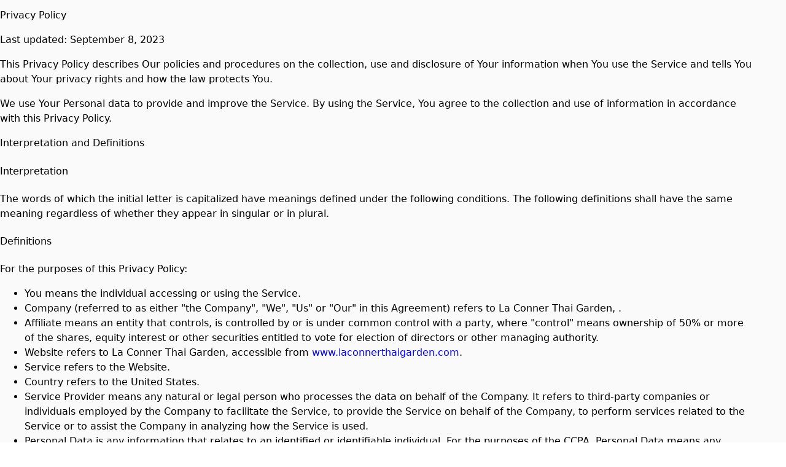

--- FILE ---
content_type: text/html; charset=utf-8
request_url: https://www.laconnerthaigarden.com/privacy-policy
body_size: 13777
content:
<!DOCTYPE html><html lang="en"><head><meta charSet="utf-8"/><meta name="viewport" content="width=device-width, initial-scale=1, maximum-scale=5"/><link rel="stylesheet" href="/_next/static/css/34ccc9a63e7248ee.css" data-precedence="next"/><link rel="stylesheet" href="/_next/static/css/e7f43e9572adcbb4.css" data-precedence="next"/><link rel="preload" as="script" fetchPriority="low" href="/_next/static/chunks/webpack-578daf087069f8ec.js"/><script src="/_next/static/chunks/87c73c54-dd8d81ac9604067c.js" async=""></script><script src="/_next/static/chunks/18-4ea6384f78946d9e.js" async=""></script><script src="/_next/static/chunks/main-app-33faeb6f2d764322.js" async=""></script><script src="/_next/static/chunks/7553-7901649f90c151f8.js" async=""></script><script src="/_next/static/chunks/app/global-error-ca46ff0e0b7c39da.js" async=""></script><script src="/_next/static/chunks/cd24890f-9bf2c6c66b37b2d5.js" async=""></script><script src="/_next/static/chunks/9003-07bcba06c54a3911.js" async=""></script><script src="/_next/static/chunks/app/layout-f5dfb7ff76f20d2b.js" async=""></script><script src="/_next/static/chunks/app/error-82a7c546db81794c.js" async=""></script><script src="/_next/static/chunks/9664-bbf55e28a0306eec.js" async=""></script><script src="/_next/static/chunks/app/%5BentityId%5D/(brand)/(policy)/privacy-policy/page-89cac47842d48ff0.js" async=""></script><meta name="next-size-adjust" content=""/><title>Order Authentic Thai Online | La Conner Thai Garden - Pickup or Delivery Available</title><meta name="description" content="Experience the best authentic and delicious Thai at La Conner Thai Garden. View our hours, explore our menu, and order online for convenient pickup or delivery near you!"/><link rel="canonical" href="http://www.laconnerthaigarden.com"/><meta property="og:title" content="Order Authentic Thai Online | La Conner Thai Garden - Pickup or Delivery Available"/><meta property="og:description" content="Experience the best authentic and delicious Thai at La Conner Thai Garden. View our hours, explore our menu, and order online for convenient pickup or delivery near you!"/><meta property="og:image:type" content="image/png"/><meta property="og:image" content="http://www.laconnerthaigarden.com/g1z2av5h/opengraph-image-959cal/og-image?f2f34c0049eccafe"/><meta property="og:image:width" content="1200"/><meta property="og:image:height" content="600"/><meta name="twitter:card" content="summary_large_image"/><meta name="twitter:title" content="Order Authentic Thai Online | La Conner Thai Garden - Pickup or Delivery Available"/><meta name="twitter:description" content="Experience the best authentic and delicious Thai at La Conner Thai Garden. View our hours, explore our menu, and order online for convenient pickup or delivery near you!"/><meta name="twitter:image:type" content="image/png"/><meta name="twitter:image" content="http://www.laconnerthaigarden.com/g1z2av5h/opengraph-image-959cal/og-image?f2f34c0049eccafe"/><meta name="twitter:image:width" content="1200"/><meta name="twitter:image:height" content="600"/><link rel="icon" href="https://ik.imagekit.io/awwybhhmo/satellite_images/custom/www_laconnerthaigarden_com/logos/favicon_dbc.png" type="image/png" sizes="32x32"/><script src="/_next/static/chunks/polyfills-42372ed130431b0a.js" noModule=""></script></head><body style="overscroll-behavior-y:none;overflow-y:auto;-webkit-overflow-scrolling:touch;height:100vh;margin:0;display:flex;flex-direction:column"><div hidden=""><!--$--><!--/$--></div><script type="application/ld+json">{"@context":"https://schema.org","@graph":[{"@type":"Restaurant","@id":"https://www.laconnerthaigarden.com","name":"La Conner Thai Garden","alternateName":"La Conner Thai Garden","logo":"https://ik.imagekit.io/awwybhhmo/satellite_images/custom/www_laconnerthaigarden_com/logos/favicon_dbc.png","description":"Enjoy the best authentic and delicious thai at La Conner Thai Garden. View our hours, explore our menu, and order online for convenient pickup or delivery near you!","priceRange":"$$","servesCuisine":["Thai"],"url":"https://www.laconnerthaigarden.com","hasMenu":"https://www.laconnerthaigarden.com/menu","address":{"@type":"PostalAddress","streetAddress":"508 Morris St","addressLocality":"La Conner","addressRegion":"WA","postalCode":"98257","addressCountry":"US"}},{"@type":"Restaurant","name":"La Conner Thai Garden","priceRange":"$$","servesCuisine":"Thai","openingHoursSpecification":{"@type":"OpeningHoursSpecification","openingHours":["Su,Tu,We,Th,Fr,Sa 11:00-20:30"]},"hasMenu":"https://www.laconnerthaigarden.com/x2212pkq/la-conner-thai-garden-la-conner-98257/order-online#menu-section","acceptsReservations":"No","description":"Enjoy the best authentic and delicious thai at La Conner Thai Garden in La Conner. View our hours, explore our menu, and order online for convenient pickup or delivery near you!","url":"https://www.laconnerthaigarden.com/x2212pkq/la-conner-thai-garden-la-conner-98257/order-online","@id":"https://www.laconnerthaigarden.com/x2212pkq/la-conner-thai-garden-la-conner-98257/order-online","address":{"@type":"PostalAddress","streetAddress":"508 Morris St","addressLocality":"La Conner","addressRegion":"WA","postalCode":"98257","addressCountry":"US"},"telephone":"(360) 466-9999","geo":{"@type":"GeoCoordinates","latitude":"48.3920604","longitude":"-122.4910842"},"potentialAction":{"@type":"OrderAction","target":"https://www.laconnerthaigarden.com/x2212pkq/la-conner-thai-garden-la-conner-98257/order-online","actionStatus":"PotentialActionStatus"},"parentOrganization":{"@id":"https://www.laconnerthaigarden.com"}}]}</script><div style="min-height:100vh" id="font-wrapper" class="__variable_e15320 __variable_372368 __variable_15260b __variable_5c74ab __variable_e34d3a
      __variable_bbb271 __variable_6eafd1 __variable_006c20
      "><div id="root-theme" class="flex-g_1 theme-provider" data-theme="red" data-color-mode="light" data-template="begonia" data-primary-font="kanit" data-secondary-font="montserrat" data-testid="starmie-theme-provider"><div></div><div class="bg_#FAFAFA dark:bg_#000000 w_full d_flex flex-d_column h_auto"><div class="max-w_1230px w_full p_8 flex-g_1 mx_auto"><div class="pb_8"><h2 class="header pb_2 fs_6xl">Privacy Policy</h2><p class="text py_2">Last updated: September 8, 2023</p><p class="text py_2">This Privacy Policy describes Our policies and procedures on the collection, use and disclosure of Your information when You use the Service and tells You about Your privacy rights and how the law protects You.</p><p class="text py_2">We use Your Personal data to provide and improve the Service. By using the Service, You agree to the collection and use of information in accordance with this Privacy Policy.</p><h3 class="header pb_4 fs_4xl">Interpretation and Definitions</h3><h4 class="header pb_4 pt_2 fs_3xl">Interpretation</h4><p class="text py_2">The words of which the initial letter is capitalized have meanings defined under the following conditions. The following definitions shall have the same meaning regardless of whether they appear in singular or in plural.</p><h4 class="header pb_4 pt_2 fs_3xl">Definitions</h4><p class="text py_2">For the purposes of this Privacy Policy:</p><ul class="li-s_disc ml_4 d_flex flex-d_column gap_0.5rem"><li><span class="text fw_bold">You</span> <span class="text">means the individual accessing or using the Service.</span></li><li><span class="text fw_bold">Company</span> <span class="text">(referred to as either &quot;the Company&quot;, &quot;We&quot;, &quot;Us&quot; or &quot;Our&quot; in this Agreement) refers to<!-- --> <!-- -->La Conner Thai Garden<!-- -->, <!-- -->.</span></li><li><span class="text fw_bold">Affiliate</span> <span class="text">means an entity that controls, is controlled by or is under common control with a party, where &quot;control&quot; means ownership of 50% or more of the shares, equity interest or other securities entitled to vote for election of directors or other managing authority.</span></li><li><span class="text">Website refers to <!-- -->La Conner Thai Garden<!-- -->, accessible from<!-- --> <a title="visit www.laconnerthaigarden.com" class="td_none c_blue dark:c_lightblue" href="www.laconnerthaigarden.com">www.laconnerthaigarden.com</a>.</span></li><li><span class="text fw_bold">Service</span> <span class="text">refers to the Website.</span></li><li><span class="text fw_bold">Country</span> <span class="text">refers to the United States.</span></li> <li><span class="text fw_bold">Service Provider</span> <span class="text">means any natural or legal person who processes the data on behalf of the Company. It refers to third-party companies or individuals employed by the Company to facilitate the Service, to provide the Service on behalf of the Company, to perform services related to the Service or to assist the Company in analyzing how the Service is used.</span></li> <li><span class="text fw_bold">Personal Data</span> <span class="text">is any information that relates to an identified or identifiable individual. For the purposes of the CCPA, Personal Data means any information that identifies, relates to, describes or is capable of being associated with, or could reasonably be linked, directly or indirectly, with You.</span></li><li><span class="text fw_bold">Cookies</span><span class="text"> <!-- -->are small files that are placed on Your computer, mobile device or any other device by a website, containing the details of Your browsing history on that website among its many uses.</span></li><li><span class="text fw_bold">Device</span> <span class="text">means any device that can access the Service such as a computer, a cellphone or a digital tablet.</span></li><li><span class="text fw_bold">Usage Data</span> <span class="text">refers to data collected automatically, either generated by the use of the Service or from the Service infrastructure itself (for example, the duration of a page visit). Do Not Track (DNT) is a concept that has been promoted by US regulatory authorities, in particular the U.S. Federal Trade Commission (FTC), for the Internet industry to develop and implement a mechanism for allowing internet users to control the tracking of their online activities across websites.</span></li><li><span class="text fw_bold">Business</span><span class="text">, for the purpose of the CCPA (California Consumer Privacy Act), refers to the Company as the legal entity that collects Consumers&#x27; personal information and determines the purposes and means of the processing of Consumers&#x27; personal information, or on behalf of which such information is collected and that alone, or jointly with others, determines the purposes and means of the processing of consumers&#x27; personal information, that does business in the State of California.</span></li><li><span class="text fw_bold">Consumer</span><span class="text">, for the purpose of the CCPA (California Consumer Privacy Act), means a natural person who is a California resident. A resident, as defined in the law, includes (1) every individual who is in the USA for other than a temporary or transitory purpose, and (2) every individual who is domiciled in the USA who is outside the USA for a temporary or transitory purpose.</span></li><li><span class="text fw_bold">Sale</span><span class="text">, for the purpose of the CCPA (California Consumer Privacy Act), means selling, renting, releasing, disclosing, disseminating, making available, transferring, or otherwise communicating orally, in writing, or by electronic or other means, a Consumer&#x27;s Personal information to another business or a third party for monetary or other valuable consideration.</span></li></ul><h2 class="header pt_8 pb_2 fs_6xl">Collecting and Using Your Personal Data</h2><h3 class="header pb_4 fs_4xl">Types of Data Collected</h3><h4 class="header pb_4 pt_2 fs_3xl">Personal Data</h4><p class="text py_2">While using Our Service, We may ask You to provide Us with certain personally identifiable information that can be used to contact or identify You. Personally identifiable information may include, but is not limited to:</p><ul class="li-s_disc ml_4 d_flex flex-d_column gap_0.5rem"><li><span class="text">Email address</span></li><li><span class="text">First name and last name</span></li><li><span class="text">Phone number</span></li><li><span class="text">Address, State, Province, ZIP/Postal code, City</span></li> <li><span class="text">Usage Data</span></li></ul><h5 class="text fs_1.063rem fw_bold">Usage Data</h5> <p class="text py_2">Usage Data is collected automatically when using the Service. Usage Data may include information such as Your Device&#x27;s Internet Protocol address (e.g. IP address), browser type, browser version, the pages of our Service that You visit, the time and date of Your visit, the time spent on those pages, unique device identifiers and other diagnostic data.</p><p class="text py_2">When You access the Service by or through a mobile device, We may collect certain information automatically, including, but not limited to, the type of mobile device You use, Your mobile device unique ID, the IP address of Your mobile device, Your mobile operating system, the type of mobile Internet browser You use, unique device identifiers and other diagnostic data.</p><p class="text py_2">We may also collect information that Your browser sends whenever You visit our Service or when You access the Service by or through a mobile device.</p><h4 class="header pb_4 pt_2 fs_3xl">Tracking Technologies and Cookies</h4><p class="text py_2">We use Cookies and similar tracking technologies to track the activity on Our Service and store certain information. Tracking technologies used are beacons, tags, and scripts to collect and track information and to improve and analyze Our Service.</p><p class="text py_2">You can instruct Your browser to refuse all Cookies or to indicate when a Cookie is being sent. However, if You do not accept Cookies, You may not be able to use some parts of our Service.</p><p class="text py_2">Cookies can be &quot;Persistent&quot; or &quot;Session&quot; Cookies. Persistent Cookies remain on your personal computer or mobile device when You go offline, while Session Cookies are deleted as soon as You close your web browser. Learn more about cookies:<!-- --> <a title="visit https://www.termsfeed.com/blog/cookies/" class="td_none c_blue dark:c_lightblue" href="https://www.termsfeed.com/blog/cookies/">All About Cookies</a>.</p><p class="text py_2">We use both session and persistent Cookies for the purposes set out below:</p><ul class="li-s_disc ml_4 d_flex flex-d_column gap_0.5rem"><li><span class="text fw_bold">Necessary / Essential Cookies</span> <span class="text">Type: Session Cookies Administered by: Us Purpose: These Cookies are essential to provide You with services available through the Website and to enable You to use some of its features. They help to authenticate users and prevent fraudulent use of user accounts. Without these Cookies, the services that You have asked for cannot be provided, and We only use these Cookies to provide You with those services.</span></li><li><span class="text fw_bold">Cookies Policy / Notice Acceptance Cookies</span> <span class="text">Type: Persistent Cookies Administered by: Us Purpose: These Cookies identify if users have accepted the use of cookies on the Website.</span></li><li><span class="text fw_bold">Functionality Cookies</span> <span class="text">Type: Persistent Cookies Administered by: Us Purpose: These Cookies allow us to remember choices You make when You use the Website, such as remembering your login details or language preference. The purpose of these Cookies is to provide You with a more personal experience and to avoid You having to re-enter your preferences every time You use the Website.</span></li> <li><span class="text fw_bold">Tracking and Performance Cookies</span> <span class="text">Type: Persistent Cookies Administered by: Third-Parties Purpose: These Cookies are used to track information about traffic to the Website and how users use the Website. The information gathered via these Cookies may directly or indirectly identify you as an individual visitor. This is because the information collected is typically linked to a pseudonymous identifier associated with the device you use to access the Website. We may also use these Cookies to test new advertisements, pages, features or new functionality of the Website to see how our users react to them.</span></li></ul><p class="text py_2">For more information about the cookies we use and your choices regarding cookies, please visit our Cookies Policy or the Cookies section of our Privacy Policy.</p><h3 class="header pb_4 fs_4xl">Use of Your Personal Data</h3><p class="text py_2">The Company may use Personal Data for the following purposes:</p> <ul class="li-s_disc ml_4 d_flex flex-d_column gap_0.5rem"><li><span class="text fw_bold">To provide and maintain our Service</span><span class="text">, including to monitor the usage of our Service.</span></li><li><span class="text fw_bold">For the performance of a contract:</span> <span class="text">the development, compliance and undertaking of the purchase contract for the products, items or services You have purchased or of any other contract with Us through the Service.</span></li> <li><span class="text fw_bold">To contact You:</span> <span class="text">To contact You by email, telephone calls, SMS, or other equivalent forms of electronic communication, such as a mobile application&#x27;s push notifications regarding updates or informative communications related to the functionalities, products or contracted services, including the security updates, when necessary or reasonable for their implementation.</span></li> <li><span class="text fw_bold">To provide You</span> <span class="text">with news, special offers and general information about other menu items, services and events which we offer that are similar to those that you have already purchased or enquired about unless You have opted not to receive such information.</span></li> <li><span class="text fw_bold">To manage Your requests:</span> <span class="text">To attend and manage Your requests to Us.</span></li></ul> <p class="text py_2">We may share your personal information in the following situations:</p> <ul class="li-s_disc ml_4 d_flex flex-d_column gap_0.5rem"><li><span class="text fw_bold">With Service Providers:</span> <!-- -->We may share Your personal information with Service Providers to monitor and analyze the use of our Service, for payment processing, to contact You.</li> <li><span class="text fw_bold">For Business transfers:</span><span class="text">We may share or transfer Your personal information in connection with, or during negotiations of, any merger, sale of Company assets, financing, or acquisition of all or a portion of our business to another company.</span></li><li><span class="text fw_bold">With Business partners:</span> <span class="text">We may share Your information with Our business partners to offer You certain products, services or promotions.</span></li></ul><h3 class="header pb_4 fs_4xl">Retention of Your Personal Data</h3><p class="text py_2">The Company will retain Your Personal Data only for as long as is necessary for the purposes set out in this Privacy Policy. We will retain and use Your Personal Data to the extent necessary to comply with our legal obligations (for example, if we are required to retain your data to comply with applicable laws), resolve disputes, and enforce our legal agreements and policies.</p> <p class="text py_2">The Company will also retain Usage Data for internal analysis purposes. Usage Data is generally retained for a shorter period of time, except when this data is used to strengthen the security or to improve the functionality of Our Service, or We are legally obligated to retain this data for longer time periods.</p> <h3 class="header pb_4 fs_4xl">Transfer of Your Personal Data</h3><p class="text py_2">Your information, including Personal Data, is processed at the Company&#x27;s operating offices and in any other places where the parties involved in the processing are located. It means that this information may be transferred to — and maintained on — computers located outside of Your state, province, country or other governmental jurisdiction where the data protection laws may differ from those from Your jurisdiction.</p><p class="text py_2">Your consent to this Privacy Policy followed by Your submission of such information represents Your agreement to that transfer.</p> <p class="text py_2">The Company will take all steps reasonably necessary to ensure that Your data is treated securely and in accordance with this Privacy Policy and no transfer of Your Personal Data will take place to an organization or a country unless there are adequate controls in place including the security of Your data and other personal information.</p><h3 class="header fs_4xl">Disclosure of Your Personal Data</h3><h4 class="header pb_4 pt_2 fs_3xl">Business Transactions</h4><p class="text py_2">If the Company is involved in a merger, acquisition or asset sale, Your Personal Data may be transferred. We will provide notice before Your Personal Data is transferred and becomes subject to a different Privacy Policy.</p><h4 class="header pb_4 pt_2 fs_3xl">Law enforcement</h4><p class="text py_2">Under certain circumstances, the Company may be required to disclose Your Personal Data if required to do so by law or in response to valid requests by public authorities (e.g. a court or a government agency).</p><h4 class="header pb_4 pt_2 fs_3xl">Other legal requirements</h4><p class="text py_2">The Company may disclose Your Personal Data in the good faith belief that such action is necessary to:</p> <ul class="li-s_disc ml_4 d_flex flex-d_column gap_0.5rem"><li><span class="text">Comply with a legal obligation Protect and defend the rights or property of the Company</span></li> <li><span class="text">Prevent or investigate possible wrongdoing in connection with the Service Protect the personal safety of Users of the Service or the public</span></li><li><span class="text">Protect against legal liability</span></li></ul> <p class="text py_2">Security of Your Personal Data</p> <p class="text py_2">The security of Your Personal Data is important to Us, but remember that no method of transmission over the Internet, or method of electronic storage is 100% secure. While We strive to use commercially acceptable means to protect Your Personal Data, We cannot guarantee its absolute security.</p><h2 class="header pt_8 pb_2 fs_6xl">Detailed Information on the Processing of Your Personal Data</h2><p class="text py_2">Service Providers have access to Your Personal Data only to perform their tasks on Our behalf and are obligated not to disclose or use it for any other purpose.</p><p class="text py_2">Data obtained through our short code programs, automated text messaging tools and orders placed on the website will not be shared with any third-parties for their marketing purposes.</p><p class="text py_2">User Location Data may be obtained via GPS hardware on your device or other mechanisms provided by your device. User Location Data is only used for the purpose of searching for nearby restaurants. User Location Data will not be shared with any third-parties for any purposes.</p><h3 class="header pb_4 fs_4xl">Analytics</h3><p class="text py_2">We may use third-party Service providers to monitor and analyze the use of our Service.</p><ul class="li-s_disc ml_4 d_flex flex-d_column gap_0.5rem"><li><span class="text">Google Analytics Google Analytics is a web analytics service offered by Google that tracks and reports website traffic. Google uses the data collected to track and monitor the use of our Service. This data is shared with other Google services. Google may use the collected data to contextualize and personalize the ads of its own advertising network. You can opt-out of having made your activity on the Service available to Google Analytics by installing the Google Analytics opt-out browser add-on. The add-on prevents the Google Analytics JavaScript (ga.js, analytics.js and dc.js) from sharing information with Google Analytics about visits activity. You may opt-out of certain Google Analytics features through your mobile device settings, such as your device advertising settings or by following the instructions provided by Google in their Privacy Policy:<!-- --> <a title="visit https://policies.google.com/privacy" class="td_none c_blue dark:c_lightblue" href="https://policies.google.com/privacy">https://policies.google.com/privacy</a> For more information on the privacy practices of Google, please visit the Google Privacy &amp; Terms web page:<!-- --> <a title="visit https://policies.google.com/privacy" class="td_none c_blue dark:c_lightblue" href="https://policies.google.com/privacy">https://policies.google.com/privacy</a></span></li></ul><h3 class="header pb_4 fs_4xl">Text / SMS Marketing</h3><p class="text py_2">When opted-in, you will receive text messages (SMS/MMS) to your mobile number. These kinds of messages may include offers, coupons, or other information about Company.</p><p class="text py_2">You can cancel this service at any time. Just text &quot;STOP&quot; to the text you received. After you send the message &quot;STOP&quot; to us, we will send you a reply message to confirm that you have been unsubscribed. After this, you will no longer receive messages from us. If you want to join again, text &quot;START&quot; to that same number and we will start sending SMS messages to you again.</p><p class="text py_2">If you are experiencing issues with the messaging program you can reply with the keyword HELP for more assistance.</p><p class="text py_2">Carriers are not liable for delayed or undelivered messages.</p><h3 class="header pb_4 fs_4xl">Email Marketing</h3><p class="text py_2">We may use Your Personal Data to contact You with newsletters, marketing or promotional materials and other information that may be of interest to You. You may opt-out of receiving any, or all, of these communications from Us by following the unsubscribe link or instructions provided in any email We send or by contacting Us.</p><p class="text py_2">We may use Email Marketing Service Providers to manage and send emails to You.</p><h3 class="header pb_4 fs_4xl">Payments</h3><p class="text py_2">We may provide paid products and/or services within the Service. In that case, we may use third-party services for payment processing (e.g. payment processors).</p><p class="text py_2">We will not store or collect Your payment card details. That information is provided directly to Our third-party payment processors whose use of Your personal information is governed by their Privacy Policy. These payment processors adhere to the standards set by PCI-DSS as managed by the PCI Security Standards Council, which is a joint effort of brands like Visa, Mastercard, American Express and Discover. PCI-DSS requirements help ensure the secure handling of payment information.</p> <h2 class="header pt_8 pb_2 fs_6xl">Links to Other Websites</h2><p class="text py_2">Our Service may contain links to other websites that are not operated by Us. If You click on a third party link, You will be directed to that third party&#x27;s site. We strongly advise You to review the Privacy Policy of every site You visit.</p><p class="text py_2">We have no control over and assume no responsibility for the content, privacy policies or practices of any third party sites or services.</p><h2 class="header pt_8 pb_2 fs_6xl">Changes to this Privacy Policy</h2><p class="text py_2">We may update our Privacy Policy from time to time. We will notify You of any changes by posting the new Privacy Policy on this page.</p><p class="text py_2">We will let You know via email and/or a prominent notice on Our Service, prior to the change becoming effective and update the &quot;Last updated&quot; date at the top of this Privacy Policy.</p><p class="text py_2">You are advised to review this Privacy Policy periodically for any changes. Changes to this Privacy Policy are effective when they are posted on this page.</p> <h2 class="header pt_8 pb_2 fs_6xl">Contact Us</h2><p class="text py_2">If you have any questions about this Privacy Policy, You can contact us by calling us at<!-- --> <a title="visit tel:+1 null" class="td_none c_blue dark:c_lightblue" href="tel:+1 null"></a> </p></div></div></div><!--$--><!--/$--></div></div><script src="/_next/static/chunks/webpack-578daf087069f8ec.js" id="_R_" async=""></script><script>(self.__next_f=self.__next_f||[]).push([0])</script><script>self.__next_f.push([1,"1:\"$Sreact.fragment\"\n3:I[85341,[],\"\"]\n4:I[90025,[],\"\"]\n7:I[15104,[],\"OutletBoundary\"]\n9:I[94777,[],\"AsyncMetadataOutlet\"]\nd:I[15104,[],\"ViewportBoundary\"]\nf:I[15104,[],\"MetadataBoundary\"]\n10:\"$Sreact.suspense\"\n12:I[66636,[\"7553\",\"static/chunks/7553-7901649f90c151f8.js\",\"4219\",\"static/chunks/app/global-error-ca46ff0e0b7c39da.js\"],\"default\"]\n13:I[82698,[\"803\",\"static/chunks/cd24890f-9bf2c6c66b37b2d5.js\",\"9003\",\"static/chunks/9003-07bcba06c54a3911.js\",\"7177\",\"static/chunks/app/layout-f5dfb7ff76f20d2b.js\"],\"default\"]\n14:I[45165,[\"803\",\"static/chunks/cd24890f-9bf2c6c66b37b2d5.js\",\"9003\",\"static/chunks/9003-07bcba06c54a3911.js\",\"7177\",\"static/chunks/app/layout-f5dfb7ff76f20d2b.js\"],\"\"]\n15:I[15971,[\"803\",\"static/chunks/cd24890f-9bf2c6c66b37b2d5.js\",\"9003\",\"static/chunks/9003-07bcba06c54a3911.js\",\"7177\",\"static/chunks/app/layout-f5dfb7ff76f20d2b.js\"],\"default\"]\n16:I[3625,[\"803\",\"static/chunks/cd24890f-9bf2c6c66b37b2d5.js\",\"9003\",\"static/chunks/9003-07bcba06c54a3911.js\",\"7177\",\"static/chunks/app/layout-f5dfb7ff76f20d2b.js\"],\"PreloadChunks\"]\n17:I[19562,[\"803\",\"static/chunks/cd24890f-9bf2c6c66b37b2d5.js\",\"9003\",\"static/chunks/9003-07bcba06c54a3911.js\",\"7177\",\"static/chunks/app/layout-f5dfb7ff76f20d2b.js\"],\"default\"]\n18:I[2510,[\"7553\",\"static/chunks/7553-7901649f90c151f8.js\",\"8039\",\"static/chunks/app/error-82a7c546db81794c.js\"],\"default\"]\n19:I[69554,[\"803\",\"static/chunks/cd24890f-9bf2c6c66b37b2d5.js\",\"9003\",\"static/chunks/9003-07bcba06c54a3911.js\",\"7177\",\"static/chunks/app/layout-f5dfb7ff76f20d2b.js\"],\"Analytics\"]\n:HL[\"/_next/static/css/34ccc9a63e7248ee.css\",\"style\"]\n:HL[\"/_next/static/media/4006fd78dda1f23e-s.p.woff2\",\"font\",{\"crossOrigin\":\"\",\"type\":\"font/woff2\"}]\n:HL[\"/_next/static/media/47cbc4e2adbc5db9-s.p.woff2\",\"font\",{\"crossOrigin\":\"\",\"type\":\"font/woff2\"}]\n:HL[\"/_next/static/media/5027f589d2b9109f-s.p.woff2\",\"font\",{\"crossOrigin\":\"\",\"type\":\"font/woff2\"}]\n:HL[\"/_next/static/media/61eb19e8a04bc1be-s.p.woff2\",\"font\",{\"crossOrigin\":\"\",\"type\":\"font/woff2\"}]\n:HL[\"/_next/static/media/6589ea54f8593759-s.p.woff2\",\"font\",{\"cros"])</script><script>self.__next_f.push([1,"sOrigin\":\"\",\"type\":\"font/woff2\"}]\n:HL[\"/_next/static/media/8becbcffdd972d39-s.p.woff2\",\"font\",{\"crossOrigin\":\"\",\"type\":\"font/woff2\"}]\n:HL[\"/_next/static/media/c5e677ab2f0dd0bc-s.p.woff2\",\"font\",{\"crossOrigin\":\"\",\"type\":\"font/woff2\"}]\n:HL[\"/_next/static/media/c9a4ab9e6f81fe13-s.p.woff2\",\"font\",{\"crossOrigin\":\"\",\"type\":\"font/woff2\"}]\n:HL[\"/_next/static/css/e7f43e9572adcbb4.css\",\"style\"]\n"])</script><script>self.__next_f.push([1,"0:{\"P\":null,\"b\":\"UymFwAygZSg6vxChWZKkF\",\"p\":\"\",\"c\":[\"\",\"privacy-policy\"],\"i\":false,\"f\":[[[\"\",{\"children\":[[\"entityId\",\"g1z2av5h\",\"d\"],{\"children\":[\"(brand)\",{\"children\":[\"(policy)\",{\"children\":[\"privacy-policy\",{\"children\":[\"__PAGE__\",{}]}]}],\"locations\":[\"(slot)\",{\"children\":[[\"catchAll\",\"g1z2av5h/privacy-policy\",\"c\"],{\"children\":[\"__PAGE__\",{}]}]}]}]}]},\"$undefined\",\"$undefined\",true],[\"\",[\"$\",\"$1\",\"c\",{\"children\":[[[\"$\",\"link\",\"0\",{\"rel\":\"stylesheet\",\"href\":\"/_next/static/css/34ccc9a63e7248ee.css\",\"precedence\":\"next\",\"crossOrigin\":\"$undefined\",\"nonce\":\"$undefined\"}]],\"$L2\"]}],{\"children\":[[\"entityId\",\"g1z2av5h\",\"d\"],[\"$\",\"$1\",\"c\",{\"children\":[null,[\"$\",\"$L3\",null,{\"parallelRouterKey\":\"children\",\"error\":\"$undefined\",\"errorStyles\":\"$undefined\",\"errorScripts\":\"$undefined\",\"template\":[\"$\",\"$L4\",null,{}],\"templateStyles\":\"$undefined\",\"templateScripts\":\"$undefined\",\"notFound\":\"$undefined\",\"forbidden\":\"$undefined\",\"unauthorized\":\"$undefined\"}]]}],{\"children\":[\"(brand)\",[\"$\",\"$1\",\"c\",{\"children\":[[[\"$\",\"link\",\"0\",{\"rel\":\"stylesheet\",\"href\":\"/_next/static/css/e7f43e9572adcbb4.css\",\"precedence\":\"next\",\"crossOrigin\":\"$undefined\",\"nonce\":\"$undefined\"}]],\"$L5\"]}],{\"children\":[\"(policy)\",[\"$\",\"$1\",\"c\",{\"children\":[null,[\"$\",\"$L3\",null,{\"parallelRouterKey\":\"children\",\"error\":\"$undefined\",\"errorStyles\":\"$undefined\",\"errorScripts\":\"$undefined\",\"template\":[\"$\",\"$L4\",null,{}],\"templateStyles\":\"$undefined\",\"templateScripts\":\"$undefined\",\"notFound\":\"$undefined\",\"forbidden\":\"$undefined\",\"unauthorized\":\"$undefined\"}]]}],{\"children\":[\"privacy-policy\",[\"$\",\"$1\",\"c\",{\"children\":[null,[\"$\",\"$L3\",null,{\"parallelRouterKey\":\"children\",\"error\":\"$undefined\",\"errorStyles\":\"$undefined\",\"errorScripts\":\"$undefined\",\"template\":[\"$\",\"$L4\",null,{}],\"templateStyles\":\"$undefined\",\"templateScripts\":\"$undefined\",\"notFound\":\"$undefined\",\"forbidden\":\"$undefined\",\"unauthorized\":\"$undefined\"}]]}],{\"children\":[\"__PAGE__\",[\"$\",\"$1\",\"c\",{\"children\":[\"$L6\",null,[\"$\",\"$L7\",null,{\"children\":[\"$L8\",[\"$\",\"$L9\",null,{\"promise\":\"$@a\"}]]}]]}],{},null,false]},null,false]},null,false],\"locations\":[\"(slot)\",[\"$\",\"$1\",\"c\",{\"children\":[null,[\"$\",\"$L3\",null,{\"parallelRouterKey\":\"children\",\"error\":\"$undefined\",\"errorStyles\":\"$undefined\",\"errorScripts\":\"$undefined\",\"template\":[\"$\",\"$L4\",null,{}],\"templateStyles\":\"$undefined\",\"templateScripts\":\"$undefined\",\"notFound\":\"$undefined\",\"forbidden\":\"$undefined\",\"unauthorized\":\"$undefined\"}]]}],{\"children\":[[\"catchAll\",\"g1z2av5h/privacy-policy\",\"c\"],[\"$\",\"$1\",\"c\",{\"children\":[null,[\"$\",\"$L3\",null,{\"parallelRouterKey\":\"children\",\"error\":\"$undefined\",\"errorStyles\":\"$undefined\",\"errorScripts\":\"$undefined\",\"template\":[\"$\",\"$L4\",null,{}],\"templateStyles\":\"$undefined\",\"templateScripts\":\"$undefined\",\"notFound\":\"$undefined\",\"forbidden\":\"$undefined\",\"unauthorized\":\"$undefined\"}]]}],{\"children\":[\"__PAGE__\",[\"$\",\"$1\",\"c\",{\"children\":[null,null,[\"$\",\"$L7\",null,{\"children\":[\"$Lb\",\"$Lc\"]}]]}],{},null,false]},null,false]},null,false]},null,false]},null,false]},null,false],[\"$\",\"$1\",\"h\",{\"children\":[null,[[\"$\",\"$Ld\",null,{\"children\":\"$Le\"}],[\"$\",\"meta\",null,{\"name\":\"next-size-adjust\",\"content\":\"\"}]],[\"$\",\"$Lf\",null,{\"children\":[\"$\",\"div\",null,{\"hidden\":true,\"children\":[\"$\",\"$10\",null,{\"fallback\":null,\"children\":\"$L11\"}]}]}]]}],false]],\"m\":\"$undefined\",\"G\":[\"$12\",[]],\"s\":false,\"S\":false}\n"])</script><script>self.__next_f.push([1,"2:[\"$\",\"html\",null,{\"lang\":\"en\",\"children\":[[\"$\",\"$L13\",null,{\"host\":\"www.laconnerthaigarden.com\"}],[\"$\",\"$L14\",null,{\"src\":\"https://js.stripe.com/v3/\",\"strategy\":\"lazyOnload\"}],[\"$\",\"$L14\",null,{\"src\":\"https://cdn.deviceinf.com/js/v6/agent.umd.js\",\"strategy\":\"lazyOnload\"}],[\"$\",\"$L15\",null,{\"children\":[\"$\",\"body\",null,{\"style\":{\"overscrollBehaviorY\":\"none\",\"overflowY\":\"auto\",\"WebkitOverflowScrolling\":\"touch\",\"height\":\"100vh\",\"margin\":0,\"display\":\"flex\",\"flexDirection\":\"column\"},\"children\":[[[\"$\",\"$L16\",null,{\"moduleIds\":[\"app/layout.tsx -\u003e ../components/Posthog/PostHogPageView\"]}],[\"$\",\"$L17\",null,{}]],[\"$\",\"$L3\",null,{\"parallelRouterKey\":\"children\",\"error\":\"$18\",\"errorStyles\":[],\"errorScripts\":[],\"template\":[\"$\",\"$L4\",null,{}],\"templateStyles\":\"$undefined\",\"templateScripts\":\"$undefined\",\"notFound\":[[[\"$\",\"title\",null,{\"children\":\"404: This page could not be found.\"}],[\"$\",\"div\",null,{\"style\":{\"fontFamily\":\"system-ui,\\\"Segoe UI\\\",Roboto,Helvetica,Arial,sans-serif,\\\"Apple Color Emoji\\\",\\\"Segoe UI Emoji\\\"\",\"height\":\"100vh\",\"textAlign\":\"center\",\"display\":\"flex\",\"flexDirection\":\"column\",\"alignItems\":\"center\",\"justifyContent\":\"center\"},\"children\":[\"$\",\"div\",null,{\"children\":[[\"$\",\"style\",null,{\"dangerouslySetInnerHTML\":{\"__html\":\"body{color:#000;background:#fff;margin:0}.next-error-h1{border-right:1px solid rgba(0,0,0,.3)}@media (prefers-color-scheme:dark){body{color:#fff;background:#000}.next-error-h1{border-right:1px solid rgba(255,255,255,.3)}}\"}}],[\"$\",\"h1\",null,{\"className\":\"next-error-h1\",\"style\":{\"display\":\"inline-block\",\"margin\":\"0 20px 0 0\",\"padding\":\"0 23px 0 0\",\"fontSize\":24,\"fontWeight\":500,\"verticalAlign\":\"top\",\"lineHeight\":\"49px\"},\"children\":404}],[\"$\",\"div\",null,{\"style\":{\"display\":\"inline-block\"},\"children\":[\"$\",\"h2\",null,{\"style\":{\"fontSize\":14,\"fontWeight\":400,\"lineHeight\":\"49px\",\"margin\":0},\"children\":\"This page could not be found.\"}]}]]}]}]],[]],\"forbidden\":\"$undefined\",\"unauthorized\":\"$undefined\"}],[\"$\",\"$L19\",null,{}],false]}]}]]}]\n"])</script><script>self.__next_f.push([1,"b:null\nc:null\ne:[[\"$\",\"meta\",\"0\",{\"charSet\":\"utf-8\"}],[\"$\",\"meta\",\"1\",{\"name\":\"viewport\",\"content\":\"width=device-width, initial-scale=1, maximum-scale=5\"}]]\n8:null\n"])</script><script>self.__next_f.push([1,"1a:I[36505,[],\"IconMark\"]\n"])</script><script>self.__next_f.push([1,"a:{\"metadata\":[[\"$\",\"title\",\"0\",{\"children\":\"Order Authentic Thai Online | La Conner Thai Garden - Pickup or Delivery Available\"}],[\"$\",\"meta\",\"1\",{\"name\":\"description\",\"content\":\"Experience the best authentic and delicious Thai at La Conner Thai Garden. View our hours, explore our menu, and order online for convenient pickup or delivery near you!\"}],[\"$\",\"link\",\"2\",{\"rel\":\"canonical\",\"href\":\"http://www.laconnerthaigarden.com\"}],[\"$\",\"meta\",\"3\",{\"property\":\"og:title\",\"content\":\"Order Authentic Thai Online | La Conner Thai Garden - Pickup or Delivery Available\"}],[\"$\",\"meta\",\"4\",{\"property\":\"og:description\",\"content\":\"Experience the best authentic and delicious Thai at La Conner Thai Garden. View our hours, explore our menu, and order online for convenient pickup or delivery near you!\"}],[\"$\",\"meta\",\"5\",{\"property\":\"og:image:type\",\"content\":\"image/png\"}],[\"$\",\"meta\",\"6\",{\"property\":\"og:image\",\"content\":\"http://www.laconnerthaigarden.com/g1z2av5h/opengraph-image-959cal/og-image?f2f34c0049eccafe\"}],[\"$\",\"meta\",\"7\",{\"property\":\"og:image:width\",\"content\":\"1200\"}],[\"$\",\"meta\",\"8\",{\"property\":\"og:image:height\",\"content\":\"600\"}],[\"$\",\"meta\",\"9\",{\"name\":\"twitter:card\",\"content\":\"summary_large_image\"}],[\"$\",\"meta\",\"10\",{\"name\":\"twitter:title\",\"content\":\"Order Authentic Thai Online | La Conner Thai Garden - Pickup or Delivery Available\"}],[\"$\",\"meta\",\"11\",{\"name\":\"twitter:description\",\"content\":\"Experience the best authentic and delicious Thai at La Conner Thai Garden. View our hours, explore our menu, and order online for convenient pickup or delivery near you!\"}],[\"$\",\"meta\",\"12\",{\"name\":\"twitter:image:type\",\"content\":\"image/png\"}],[\"$\",\"meta\",\"13\",{\"name\":\"twitter:image\",\"content\":\"http://www.laconnerthaigarden.com/g1z2av5h/opengraph-image-959cal/og-image?f2f34c0049eccafe\"}],[\"$\",\"meta\",\"14\",{\"name\":\"twitter:image:width\",\"content\":\"1200\"}],[\"$\",\"meta\",\"15\",{\"name\":\"twitter:image:height\",\"content\":\"600\"}],[\"$\",\"link\",\"16\",{\"rel\":\"icon\",\"href\":\"https://ik.imagekit.io/awwybhhmo/satellite_images/custom/www_laconnerthaigarden_com/logos/favicon_dbc.png\",\"type\":\"image/png\",\"sizes\":\"32x32\"}],[\"$\",\"$L1a\",\"17\",{}]],\"error\":null,\"digest\":\"$undefined\"}\n"])</script><script>self.__next_f.push([1,"11:\"$a:metadata\"\n"])</script><script>self.__next_f.push([1,"1b:I[19664,[\"9664\",\"static/chunks/9664-bbf55e28a0306eec.js\",\"5998\",\"static/chunks/app/%5BentityId%5D/(brand)/(policy)/privacy-policy/page-89cac47842d48ff0.js\"],\"\"]\n"])</script><script>self.__next_f.push([1,"6:[\"$\",\"div\",null,{\"ref\":\"$undefined\",\"className\":\"bg_#FAFAFA dark:bg_#000000 w_full d_flex flex-d_column h_auto\",\"children\":[\"$\",\"div\",null,{\"ref\":\"$undefined\",\"className\":\"max-w_1230px w_full p_8 flex-g_1 mx_auto\",\"children\":[\"$\",\"div\",null,{\"ref\":\"$undefined\",\"className\":\"pb_8\",\"children\":[[\"$\",\"h2\",null,{\"ref\":\"$undefined\",\"className\":\"header pb_2 fs_6xl\",\"children\":\"Privacy Policy\"}],[\"$\",\"p\",null,{\"ref\":\"$undefined\",\"style\":\"$undefined\",\"className\":\"text py_2\",\"children\":\"Last updated: September 8, 2023\"}],[\"$\",\"p\",null,{\"ref\":\"$undefined\",\"style\":\"$undefined\",\"className\":\"text py_2\",\"children\":\"This Privacy Policy describes Our policies and procedures on the collection, use and disclosure of Your information when You use the Service and tells You about Your privacy rights and how the law protects You.\"}],[\"$\",\"p\",null,{\"ref\":\"$undefined\",\"style\":\"$undefined\",\"className\":\"text py_2\",\"children\":\"We use Your Personal data to provide and improve the Service. By using the Service, You agree to the collection and use of information in accordance with this Privacy Policy.\"}],[\"$\",\"h3\",null,{\"ref\":\"$undefined\",\"className\":\"header pb_4 fs_4xl\",\"children\":\"Interpretation and Definitions\"}],[\"$\",\"h4\",null,{\"ref\":\"$undefined\",\"className\":\"header pb_4 pt_2 fs_3xl\",\"children\":\"Interpretation\"}],[\"$\",\"p\",null,{\"ref\":\"$undefined\",\"style\":\"$undefined\",\"className\":\"text py_2\",\"children\":\"The words of which the initial letter is capitalized have meanings defined under the following conditions. The following definitions shall have the same meaning regardless of whether they appear in singular or in plural.\"}],[\"$\",\"h4\",null,{\"ref\":\"$undefined\",\"className\":\"header pb_4 pt_2 fs_3xl\",\"children\":\"Definitions\"}],[\"$\",\"p\",null,{\"ref\":\"$undefined\",\"style\":\"$undefined\",\"className\":\"text py_2\",\"children\":\"For the purposes of this Privacy Policy:\"}],[\"$\",\"ul\",null,{\"className\":\"li-s_disc ml_4 d_flex flex-d_column gap_0.5rem\",\"children\":[[\"$\",\"li\",null,{\"children\":[[\"$\",\"span\",null,{\"ref\":\"$undefined\",\"className\":\"text fw_bold\",\"children\":\"You\"}],\" \",[\"$\",\"span\",null,{\"ref\":\"$undefined\",\"className\":\"text\",\"children\":\"means the individual accessing or using the Service.\"}]]}],[\"$\",\"li\",null,{\"children\":[[\"$\",\"span\",null,{\"ref\":\"$undefined\",\"className\":\"text fw_bold\",\"children\":\"Company\"}],\" \",[\"$\",\"span\",null,{\"ref\":\"$undefined\",\"className\":\"text\",\"children\":[\"(referred to as either \\\"the Company\\\", \\\"We\\\", \\\"Us\\\" or \\\"Our\\\" in this Agreement) refers to\",\" \",\"La Conner Thai Garden\",\", \",\"\",\".\"]}]]}],[\"$\",\"li\",null,{\"children\":[[\"$\",\"span\",null,{\"ref\":\"$undefined\",\"className\":\"text fw_bold\",\"children\":\"Affiliate\"}],\" \",[\"$\",\"span\",null,{\"ref\":\"$undefined\",\"className\":\"text\",\"children\":\"means an entity that controls, is controlled by or is under common control with a party, where \\\"control\\\" means ownership of 50% or more of the shares, equity interest or other securities entitled to vote for election of directors or other managing authority.\"}]]}],[\"$\",\"li\",null,{\"children\":[\"$\",\"span\",null,{\"ref\":\"$undefined\",\"className\":\"text\",\"children\":[\"Website refers to \",\"La Conner Thai Garden\",\", accessible from\",\" \",[\"$\",\"$L1b\",null,{\"href\":\"www.laconnerthaigarden.com\",\"title\":\"visit www.laconnerthaigarden.com\",\"className\":\"td_none c_blue dark:c_lightblue\",\"children\":\"www.laconnerthaigarden.com\"}],\".\"]}]}],[\"$\",\"li\",null,{\"children\":[[\"$\",\"span\",null,{\"ref\":\"$undefined\",\"className\":\"text fw_bold\",\"children\":\"Service\"}],\" \",[\"$\",\"span\",null,{\"ref\":\"$undefined\",\"className\":\"text\",\"children\":\"refers to the Website.\"}]]}],[\"$\",\"li\",null,{\"children\":[[\"$\",\"span\",null,{\"ref\":\"$undefined\",\"className\":\"text fw_bold\",\"children\":\"Country\"}],\" \",[\"$\",\"span\",null,{\"ref\":\"$undefined\",\"className\":\"text\",\"children\":\"refers to the United States.\"}]]}],\" \",[\"$\",\"li\",null,{\"children\":[[\"$\",\"span\",null,{\"ref\":\"$undefined\",\"className\":\"text fw_bold\",\"children\":\"Service Provider\"}],\" \",[\"$\",\"span\",null,{\"ref\":\"$undefined\",\"className\":\"text\",\"children\":\"means any natural or legal person who processes the data on behalf of the Company. It refers to third-party companies or individuals employed by the Company to facilitate the Service, to provide the Service on behalf of the Company, to perform services related to the Service or to assist the Company in analyzing how the Service is used.\"}]]}],\" \",[\"$\",\"li\",null,{\"children\":[[\"$\",\"span\",null,{\"ref\":\"$undefined\",\"className\":\"text fw_bold\",\"children\":\"Personal Data\"}],\" \",[\"$\",\"span\",null,{\"ref\":\"$undefined\",\"className\":\"text\",\"children\":\"is any information that relates to an identified or identifiable individual. For the purposes of the CCPA, Personal Data means any information that identifies, relates to, describes or is capable of being associated with, or could reasonably be linked, directly or indirectly, with You.\"}]]}],\"$L1c\",\"$L1d\",\"$L1e\",\"$L1f\",\"$L20\",\"$L21\"]}],\"$L22\",\"$L23\",\"$L24\",\"$L25\",\"$L26\",\"$L27\",\" \",\"$L28\",\"$L29\",\"$L2a\",\"$L2b\",\"$L2c\",\"$L2d\",\"$L2e\",\"$L2f\",\"$L30\",\"$L31\",\"$L32\",\"$L33\",\" \",\"$L34\",\" \",\"$L35\",\" \",\"$L36\",\"$L37\",\"$L38\",\" \",\"$L39\",\" \",\"$L3a\",\"$L3b\",\"$L3c\",\" \",\"$L3d\",\"$L3e\",\"$L3f\",\"$L40\",\"$L41\",\"$L42\",\"$L43\",\"$L44\",\" \",\"$L45\",\" \",\"$L46\",\" \",\"$L47\",\"$L48\",\"$L49\",\"$L4a\",\"$L4b\",\"$L4c\",\"$L4d\",\"$L4e\",\"$L4f\",\"$L50\",\"$L51\",\"$L52\",\"$L53\",\"$L54\",\"$L55\",\"$L56\",\"$L57\",\"$L58\",\"$L59\",\" \",\"$L5a\",\"$L5b\",\"$L5c\",\"$L5d\",\"$L5e\",\"$L5f\",\"$L60\",\" \",\"$L61\",\"$L62\"]}]}]}]\n"])</script><script>self.__next_f.push([1,"63:T80e,"])</script><script>self.__next_f.push([1,"{\"@context\":\"https://schema.org\",\"@graph\":[{\"@type\":\"Restaurant\",\"@id\":\"https://www.laconnerthaigarden.com\",\"name\":\"La Conner Thai Garden\",\"alternateName\":\"La Conner Thai Garden\",\"logo\":\"https://ik.imagekit.io/awwybhhmo/satellite_images/custom/www_laconnerthaigarden_com/logos/favicon_dbc.png\",\"description\":\"Enjoy the best authentic and delicious thai at La Conner Thai Garden. View our hours, explore our menu, and order online for convenient pickup or delivery near you!\",\"priceRange\":\"$$\",\"servesCuisine\":[\"Thai\"],\"url\":\"https://www.laconnerthaigarden.com\",\"hasMenu\":\"https://www.laconnerthaigarden.com/menu\",\"address\":{\"@type\":\"PostalAddress\",\"streetAddress\":\"508 Morris St\",\"addressLocality\":\"La Conner\",\"addressRegion\":\"WA\",\"postalCode\":\"98257\",\"addressCountry\":\"US\"}},{\"@type\":\"Restaurant\",\"name\":\"La Conner Thai Garden\",\"priceRange\":\"$$\",\"servesCuisine\":\"Thai\",\"openingHoursSpecification\":{\"@type\":\"OpeningHoursSpecification\",\"openingHours\":[\"Su,Tu,We,Th,Fr,Sa 11:00-20:30\"]},\"hasMenu\":\"https://www.laconnerthaigarden.com/x2212pkq/la-conner-thai-garden-la-conner-98257/order-online#menu-section\",\"acceptsReservations\":\"No\",\"description\":\"Enjoy the best authentic and delicious thai at La Conner Thai Garden in La Conner. View our hours, explore our menu, and order online for convenient pickup or delivery near you!\",\"url\":\"https://www.laconnerthaigarden.com/x2212pkq/la-conner-thai-garden-la-conner-98257/order-online\",\"@id\":\"https://www.laconnerthaigarden.com/x2212pkq/la-conner-thai-garden-la-conner-98257/order-online\",\"address\":{\"@type\":\"PostalAddress\",\"streetAddress\":\"508 Morris St\",\"addressLocality\":\"La Conner\",\"addressRegion\":\"WA\",\"postalCode\":\"98257\",\"addressCountry\":\"US\"},\"telephone\":\"(360) 466-9999\",\"geo\":{\"@type\":\"GeoCoordinates\",\"latitude\":\"48.3920604\",\"longitude\":\"-122.4910842\"},\"potentialAction\":{\"@type\":\"OrderAction\",\"target\":\"https://www.laconnerthaigarden.com/x2212pkq/la-conner-thai-garden-la-conner-98257/order-online\",\"actionStatus\":\"PotentialActionStatus\"},\"parentOrganization\":{\"@id\":\"https://www.laconnerthaigarden.com\"}}]}"])</script><script>self.__next_f.push([1,"5:[[\"$\",\"script\",null,{\"type\":\"application/ld+json\",\"dangerouslySetInnerHTML\":{\"__html\":\"$63\"}}],[\"$\",\"div\",null,{\"style\":{\"minHeight\":\"100vh\"},\"id\":\"font-wrapper\",\"className\":\"__variable_e15320 __variable_372368 __variable_15260b __variable_5c74ab __variable_e34d3a\\n      __variable_bbb271 __variable_6eafd1 __variable_006c20\\n      \",\"children\":[\"$\",\"div\",null,{\"id\":\"root-theme\",\"className\":\"flex-g_1 theme-provider\",\"data-theme\":\"red\",\"data-color-mode\":\"light\",\"data-template\":\"begonia\",\"data-primary-font\":\"kanit\",\"data-secondary-font\":\"montserrat\",\"suppressHydrationWarning\":false,\"data-testid\":\"starmie-theme-provider\",\"children\":[[\"$\",\"div\",null,{\"children\":[\"$\",\"$L3\",null,{\"parallelRouterKey\":\"locations\",\"error\":\"$undefined\",\"errorStyles\":\"$undefined\",\"errorScripts\":\"$undefined\",\"template\":[\"$\",\"$L4\",null,{}],\"templateStyles\":\"$undefined\",\"templateScripts\":\"$undefined\",\"notFound\":\"$undefined\",\"forbidden\":\"$undefined\",\"unauthorized\":\"$undefined\"}]}],[\"$\",\"$L3\",null,{\"parallelRouterKey\":\"children\",\"error\":\"$undefined\",\"errorStyles\":\"$undefined\",\"errorScripts\":\"$undefined\",\"template\":[\"$\",\"$L4\",null,{}],\"templateStyles\":\"$undefined\",\"templateScripts\":\"$undefined\",\"notFound\":\"$undefined\",\"forbidden\":\"$undefined\",\"unauthorized\":\"$undefined\"}]]}]}]]\n"])</script><script>self.__next_f.push([1,"1c:[\"$\",\"li\",null,{\"children\":[[\"$\",\"span\",null,{\"ref\":\"$undefined\",\"className\":\"text fw_bold\",\"children\":\"Cookies\"}],[\"$\",\"span\",null,{\"ref\":\"$undefined\",\"className\":\"text\",\"children\":[\" \",\"are small files that are placed on Your computer, mobile device or any other device by a website, containing the details of Your browsing history on that website among its many uses.\"]}]]}]\n1d:[\"$\",\"li\",null,{\"children\":[[\"$\",\"span\",null,{\"ref\":\"$undefined\",\"className\":\"text fw_bold\",\"children\":\"Device\"}],\" \",[\"$\",\"span\",null,{\"ref\":\"$undefined\",\"className\":\"text\",\"children\":\"means any device that can access the Service such as a computer, a cellphone or a digital tablet.\"}]]}]\n1e:[\"$\",\"li\",null,{\"children\":[[\"$\",\"span\",null,{\"ref\":\"$undefined\",\"className\":\"text fw_bold\",\"children\":\"Usage Data\"}],\" \",[\"$\",\"span\",null,{\"ref\":\"$undefined\",\"className\":\"text\",\"children\":\"refers to data collected automatically, either generated by the use of the Service or from the Service infrastructure itself (for example, the duration of a page visit). Do Not Track (DNT) is a concept that has been promoted by US regulatory authorities, in particular the U.S. Federal Trade Commission (FTC), for the Internet industry to develop and implement a mechanism for allowing internet users to control the tracking of their online activities across websites.\"}]]}]\n1f:[\"$\",\"li\",null,{\"children\":[[\"$\",\"span\",null,{\"ref\":\"$undefined\",\"className\":\"text fw_bold\",\"children\":\"Business\"}],[\"$\",\"span\",null,{\"ref\":\"$undefined\",\"className\":\"text\",\"children\":\", for the purpose of the CCPA (California Consumer Privacy Act), refers to the Company as the legal entity that collects Consumers' personal information and determines the purposes and means of the processing of Consumers' personal information, or on behalf of which such information is collected and that alone, or jointly with others, determines the purposes and means of the processing of consumers' personal information, that does business in the State of California.\"}]]}]\n20:[\"$\",\"li\",null,{\"children\":[[\"$\",\"span"])</script><script>self.__next_f.push([1,"\",null,{\"ref\":\"$undefined\",\"className\":\"text fw_bold\",\"children\":\"Consumer\"}],[\"$\",\"span\",null,{\"ref\":\"$undefined\",\"className\":\"text\",\"children\":\", for the purpose of the CCPA (California Consumer Privacy Act), means a natural person who is a California resident. A resident, as defined in the law, includes (1) every individual who is in the USA for other than a temporary or transitory purpose, and (2) every individual who is domiciled in the USA who is outside the USA for a temporary or transitory purpose.\"}]]}]\n21:[\"$\",\"li\",null,{\"children\":[[\"$\",\"span\",null,{\"ref\":\"$undefined\",\"className\":\"text fw_bold\",\"children\":\"Sale\"}],[\"$\",\"span\",null,{\"ref\":\"$undefined\",\"className\":\"text\",\"children\":\", for the purpose of the CCPA (California Consumer Privacy Act), means selling, renting, releasing, disclosing, disseminating, making available, transferring, or otherwise communicating orally, in writing, or by electronic or other means, a Consumer's Personal information to another business or a third party for monetary or other valuable consideration.\"}]]}]\n22:[\"$\",\"h2\",null,{\"ref\":\"$undefined\",\"className\":\"header pt_8 pb_2 fs_6xl\",\"children\":\"Collecting and Using Your Personal Data\"}]\n23:[\"$\",\"h3\",null,{\"ref\":\"$undefined\",\"className\":\"header pb_4 fs_4xl\",\"children\":\"Types of Data Collected\"}]\n24:[\"$\",\"h4\",null,{\"ref\":\"$undefined\",\"className\":\"header pb_4 pt_2 fs_3xl\",\"children\":\"Personal Data\"}]\n25:[\"$\",\"p\",null,{\"ref\":\"$undefined\",\"style\":\"$undefined\",\"className\":\"text py_2\",\"children\":\"While using Our Service, We may ask You to provide Us with certain personally identifiable information that can be used to contact or identify You. Personally identifiable information may include, but is not limited to:\"}]\n"])</script><script>self.__next_f.push([1,"26:[\"$\",\"ul\",null,{\"className\":\"li-s_disc ml_4 d_flex flex-d_column gap_0.5rem\",\"children\":[[\"$\",\"li\",null,{\"children\":[\"$\",\"span\",null,{\"ref\":\"$undefined\",\"className\":\"text\",\"children\":\"Email address\"}]}],[\"$\",\"li\",null,{\"children\":[\"$\",\"span\",null,{\"ref\":\"$undefined\",\"className\":\"text\",\"children\":\"First name and last name\"}]}],[\"$\",\"li\",null,{\"children\":[\"$\",\"span\",null,{\"ref\":\"$undefined\",\"className\":\"text\",\"children\":\"Phone number\"}]}],[\"$\",\"li\",null,{\"children\":[\"$\",\"span\",null,{\"ref\":\"$undefined\",\"className\":\"text\",\"children\":\"Address, State, Province, ZIP/Postal code, City\"}]}],\" \",[\"$\",\"li\",null,{\"children\":[\"$\",\"span\",null,{\"ref\":\"$undefined\",\"className\":\"text\",\"children\":\"Usage Data\"}]}]]}]\n"])</script><script>self.__next_f.push([1,"27:[\"$\",\"h5\",null,{\"ref\":\"$undefined\",\"className\":\"text fs_1.063rem fw_bold\",\"children\":\"Usage Data\"}]\n28:[\"$\",\"p\",null,{\"ref\":\"$undefined\",\"style\":\"$undefined\",\"className\":\"text py_2\",\"children\":\"Usage Data is collected automatically when using the Service. Usage Data may include information such as Your Device's Internet Protocol address (e.g. IP address), browser type, browser version, the pages of our Service that You visit, the time and date of Your visit, the time spent on those pages, unique device identifiers and other diagnostic data.\"}]\n29:[\"$\",\"p\",null,{\"ref\":\"$undefined\",\"style\":\"$undefined\",\"className\":\"text py_2\",\"children\":\"When You access the Service by or through a mobile device, We may collect certain information automatically, including, but not limited to, the type of mobile device You use, Your mobile device unique ID, the IP address of Your mobile device, Your mobile operating system, the type of mobile Internet browser You use, unique device identifiers and other diagnostic data.\"}]\n2a:[\"$\",\"p\",null,{\"ref\":\"$undefined\",\"style\":\"$undefined\",\"className\":\"text py_2\",\"children\":\"We may also collect information that Your browser sends whenever You visit our Service or when You access the Service by or through a mobile device.\"}]\n2b:[\"$\",\"h4\",null,{\"ref\":\"$undefined\",\"className\":\"header pb_4 pt_2 fs_3xl\",\"children\":\"Tracking Technologies and Cookies\"}]\n2c:[\"$\",\"p\",null,{\"ref\":\"$undefined\",\"style\":\"$undefined\",\"className\":\"text py_2\",\"children\":\"We use Cookies and similar tracking technologies to track the activity on Our Service and store certain information. Tracking technologies used are beacons, tags, and scripts to collect and track information and to improve and analyze Our Service.\"}]\n2d:[\"$\",\"p\",null,{\"ref\":\"$undefined\",\"style\":\"$undefined\",\"className\":\"text py_2\",\"children\":\"You can instruct Your browser to refuse all Cookies or to indicate when a Cookie is being sent. However, if You do not accept Cookies, You may not be able to use some parts of our Service.\"}]\n2e:[\"$\",\"p\",null,{\"ref\":\""])</script><script>self.__next_f.push([1,"$undefined\",\"style\":\"$undefined\",\"className\":\"text py_2\",\"children\":[\"Cookies can be \\\"Persistent\\\" or \\\"Session\\\" Cookies. Persistent Cookies remain on your personal computer or mobile device when You go offline, while Session Cookies are deleted as soon as You close your web browser. Learn more about cookies:\",\" \",[\"$\",\"$L1b\",null,{\"href\":\"https://www.termsfeed.com/blog/cookies/\",\"title\":\"visit https://www.termsfeed.com/blog/cookies/\",\"className\":\"td_none c_blue dark:c_lightblue\",\"children\":\"All About Cookies\"}],\".\"]}]\n2f:[\"$\",\"p\",null,{\"ref\":\"$undefined\",\"style\":\"$undefined\",\"className\":\"text py_2\",\"children\":\"We use both session and persistent Cookies for the purposes set out below:\"}]\n"])</script><script>self.__next_f.push([1,"30:[\"$\",\"ul\",null,{\"className\":\"li-s_disc ml_4 d_flex flex-d_column gap_0.5rem\",\"children\":[[\"$\",\"li\",null,{\"children\":[[\"$\",\"span\",null,{\"ref\":\"$undefined\",\"className\":\"text fw_bold\",\"children\":\"Necessary / Essential Cookies\"}],\" \",[\"$\",\"span\",null,{\"ref\":\"$undefined\",\"className\":\"text\",\"children\":\"Type: Session Cookies Administered by: Us Purpose: These Cookies are essential to provide You with services available through the Website and to enable You to use some of its features. They help to authenticate users and prevent fraudulent use of user accounts. Without these Cookies, the services that You have asked for cannot be provided, and We only use these Cookies to provide You with those services.\"}]]}],[\"$\",\"li\",null,{\"children\":[[\"$\",\"span\",null,{\"ref\":\"$undefined\",\"className\":\"text fw_bold\",\"children\":\"Cookies Policy / Notice Acceptance Cookies\"}],\" \",[\"$\",\"span\",null,{\"ref\":\"$undefined\",\"className\":\"text\",\"children\":\"Type: Persistent Cookies Administered by: Us Purpose: These Cookies identify if users have accepted the use of cookies on the Website.\"}]]}],[\"$\",\"li\",null,{\"children\":[[\"$\",\"span\",null,{\"ref\":\"$undefined\",\"className\":\"text fw_bold\",\"children\":\"Functionality Cookies\"}],\" \",[\"$\",\"span\",null,{\"ref\":\"$undefined\",\"className\":\"text\",\"children\":\"Type: Persistent Cookies Administered by: Us Purpose: These Cookies allow us to remember choices You make when You use the Website, such as remembering your login details or language preference. The purpose of these Cookies is to provide You with a more personal experience and to avoid You having to re-enter your preferences every time You use the Website.\"}]]}],\" \",[\"$\",\"li\",null,{\"children\":[[\"$\",\"span\",null,{\"ref\":\"$undefined\",\"className\":\"text fw_bold\",\"children\":\"Tracking and Performance Cookies\"}],\" \",[\"$\",\"span\",null,{\"ref\":\"$undefined\",\"className\":\"text\",\"children\":\"Type: Persistent Cookies Administered by: Third-Parties Purpose: These Cookies are used to track information about traffic to the Website and how users use the Website. The information gathered via these Cookies may directly or indirectly identify you as an individual visitor. This is because the information collected is typically linked to a pseudonymous identifier associated with the device you use to access the Website. We may also use these Cookies to test new advertisements, pages, features or new functionality of the Website to see how our users react to them.\"}]]}]]}]\n"])</script><script>self.__next_f.push([1,"31:[\"$\",\"p\",null,{\"ref\":\"$undefined\",\"style\":\"$undefined\",\"className\":\"text py_2\",\"children\":\"For more information about the cookies we use and your choices regarding cookies, please visit our Cookies Policy or the Cookies section of our Privacy Policy.\"}]\n32:[\"$\",\"h3\",null,{\"ref\":\"$undefined\",\"className\":\"header pb_4 fs_4xl\",\"children\":\"Use of Your Personal Data\"}]\n33:[\"$\",\"p\",null,{\"ref\":\"$undefined\",\"style\":\"$undefined\",\"className\":\"text py_2\",\"children\":\"The Company may use Personal Data for the following purposes:\"}]\n"])</script><script>self.__next_f.push([1,"34:[\"$\",\"ul\",null,{\"className\":\"li-s_disc ml_4 d_flex flex-d_column gap_0.5rem\",\"children\":[[\"$\",\"li\",null,{\"children\":[[\"$\",\"span\",null,{\"ref\":\"$undefined\",\"className\":\"text fw_bold\",\"children\":\"To provide and maintain our Service\"}],[\"$\",\"span\",null,{\"ref\":\"$undefined\",\"className\":\"text\",\"children\":\", including to monitor the usage of our Service.\"}]]}],[\"$\",\"li\",null,{\"children\":[[\"$\",\"span\",null,{\"ref\":\"$undefined\",\"className\":\"text fw_bold\",\"children\":\"For the performance of a contract:\"}],\" \",[\"$\",\"span\",null,{\"ref\":\"$undefined\",\"className\":\"text\",\"children\":\"the development, compliance and undertaking of the purchase contract for the products, items or services You have purchased or of any other contract with Us through the Service.\"}]]}],\" \",[\"$\",\"li\",null,{\"children\":[[\"$\",\"span\",null,{\"ref\":\"$undefined\",\"className\":\"text fw_bold\",\"children\":\"To contact You:\"}],\" \",[\"$\",\"span\",null,{\"ref\":\"$undefined\",\"className\":\"text\",\"children\":\"To contact You by email, telephone calls, SMS, or other equivalent forms of electronic communication, such as a mobile application's push notifications regarding updates or informative communications related to the functionalities, products or contracted services, including the security updates, when necessary or reasonable for their implementation.\"}]]}],\" \",[\"$\",\"li\",null,{\"children\":[[\"$\",\"span\",null,{\"ref\":\"$undefined\",\"className\":\"text fw_bold\",\"children\":\"To provide You\"}],\" \",[\"$\",\"span\",null,{\"ref\":\"$undefined\",\"className\":\"text\",\"children\":\"with news, special offers and general information about other menu items, services and events which we offer that are similar to those that you have already purchased or enquired about unless You have opted not to receive such information.\"}]]}],\" \",[\"$\",\"li\",null,{\"children\":[[\"$\",\"span\",null,{\"ref\":\"$undefined\",\"className\":\"text fw_bold\",\"children\":\"To manage Your requests:\"}],\" \",[\"$\",\"span\",null,{\"ref\":\"$undefined\",\"className\":\"text\",\"children\":\"To attend and manage Your requests to Us.\"}]]}]]}]\n"])</script><script>self.__next_f.push([1,"35:[\"$\",\"p\",null,{\"ref\":\"$undefined\",\"style\":\"$undefined\",\"className\":\"text py_2\",\"children\":\"We may share your personal information in the following situations:\"}]\n"])</script><script>self.__next_f.push([1,"36:[\"$\",\"ul\",null,{\"className\":\"li-s_disc ml_4 d_flex flex-d_column gap_0.5rem\",\"children\":[[\"$\",\"li\",null,{\"children\":[[\"$\",\"span\",null,{\"ref\":\"$undefined\",\"className\":\"text fw_bold\",\"children\":\"With Service Providers:\"}],\" \",\"We may share Your personal information with Service Providers to monitor and analyze the use of our Service, for payment processing, to contact You.\"]}],\" \",[\"$\",\"li\",null,{\"children\":[[\"$\",\"span\",null,{\"ref\":\"$undefined\",\"className\":\"text fw_bold\",\"children\":\"For Business transfers:\"}],[\"$\",\"span\",null,{\"ref\":\"$undefined\",\"className\":\"text\",\"children\":\"We may share or transfer Your personal information in connection with, or during negotiations of, any merger, sale of Company assets, financing, or acquisition of all or a portion of our business to another company.\"}]]}],[\"$\",\"li\",null,{\"children\":[[\"$\",\"span\",null,{\"ref\":\"$undefined\",\"className\":\"text fw_bold\",\"children\":\"With Business partners:\"}],\" \",[\"$\",\"span\",null,{\"ref\":\"$undefined\",\"className\":\"text\",\"children\":\"We may share Your information with Our business partners to offer You certain products, services or promotions.\"}]]}]]}]\n"])</script><script>self.__next_f.push([1,"37:[\"$\",\"h3\",null,{\"ref\":\"$undefined\",\"className\":\"header pb_4 fs_4xl\",\"children\":\"Retention of Your Personal Data\"}]\n38:[\"$\",\"p\",null,{\"ref\":\"$undefined\",\"style\":\"$undefined\",\"className\":\"text py_2\",\"children\":\"The Company will retain Your Personal Data only for as long as is necessary for the purposes set out in this Privacy Policy. We will retain and use Your Personal Data to the extent necessary to comply with our legal obligations (for example, if we are required to retain your data to comply with applicable laws), resolve disputes, and enforce our legal agreements and policies.\"}]\n39:[\"$\",\"p\",null,{\"ref\":\"$undefined\",\"style\":\"$undefined\",\"className\":\"text py_2\",\"children\":\"The Company will also retain Usage Data for internal analysis purposes. Usage Data is generally retained for a shorter period of time, except when this data is used to strengthen the security or to improve the functionality of Our Service, or We are legally obligated to retain this data for longer time periods.\"}]\n3a:[\"$\",\"h3\",null,{\"ref\":\"$undefined\",\"className\":\"header pb_4 fs_4xl\",\"children\":\"Transfer of Your Personal Data\"}]\n3b:[\"$\",\"p\",null,{\"ref\":\"$undefined\",\"style\":\"$undefined\",\"className\":\"text py_2\",\"children\":\"Your information, including Personal Data, is processed at the Company's operating offices and in any other places where the parties involved in the processing are located. It means that this information may be transferred to — and maintained on — computers located outside of Your state, province, country or other governmental jurisdiction where the data protection laws may differ from those from Your jurisdiction.\"}]\n3c:[\"$\",\"p\",null,{\"ref\":\"$undefined\",\"style\":\"$undefined\",\"className\":\"text py_2\",\"children\":\"Your consent to this Privacy Policy followed by Your submission of such information represents Your agreement to that transfer.\"}]\n3d:[\"$\",\"p\",null,{\"ref\":\"$undefined\",\"style\":\"$undefined\",\"className\":\"text py_2\",\"children\":\"The Company will take all steps reasonably necessary to ensure that Your data is treated"])</script><script>self.__next_f.push([1," securely and in accordance with this Privacy Policy and no transfer of Your Personal Data will take place to an organization or a country unless there are adequate controls in place including the security of Your data and other personal information.\"}]\n3e:[\"$\",\"h3\",null,{\"ref\":\"$undefined\",\"className\":\"header fs_4xl\",\"children\":\"Disclosure of Your Personal Data\"}]\n3f:[\"$\",\"h4\",null,{\"ref\":\"$undefined\",\"className\":\"header pb_4 pt_2 fs_3xl\",\"children\":\"Business Transactions\"}]\n40:[\"$\",\"p\",null,{\"ref\":\"$undefined\",\"style\":\"$undefined\",\"className\":\"text py_2\",\"children\":\"If the Company is involved in a merger, acquisition or asset sale, Your Personal Data may be transferred. We will provide notice before Your Personal Data is transferred and becomes subject to a different Privacy Policy.\"}]\n41:[\"$\",\"h4\",null,{\"ref\":\"$undefined\",\"className\":\"header pb_4 pt_2 fs_3xl\",\"children\":\"Law enforcement\"}]\n42:[\"$\",\"p\",null,{\"ref\":\"$undefined\",\"style\":\"$undefined\",\"className\":\"text py_2\",\"children\":\"Under certain circumstances, the Company may be required to disclose Your Personal Data if required to do so by law or in response to valid requests by public authorities (e.g. a court or a government agency).\"}]\n43:[\"$\",\"h4\",null,{\"ref\":\"$undefined\",\"className\":\"header pb_4 pt_2 fs_3xl\",\"children\":\"Other legal requirements\"}]\n44:[\"$\",\"p\",null,{\"ref\":\"$undefined\",\"style\":\"$undefined\",\"className\":\"text py_2\",\"children\":\"The Company may disclose Your Personal Data in the good faith belief that such action is necessary to:\"}]\n45:[\"$\",\"ul\",null,{\"className\":\"li-s_disc ml_4 d_flex flex-d_column gap_0.5rem\",\"children\":[[\"$\",\"li\",null,{\"children\":[\"$\",\"span\",null,{\"ref\":\"$undefined\",\"className\":\"text\",\"children\":\"Comply with a legal obligation Protect and defend the rights or property of the Company\"}]}],\" \",[\"$\",\"li\",null,{\"children\":[\"$\",\"span\",null,{\"ref\":\"$undefined\",\"className\":\"text\",\"children\":\"Prevent or investigate possible wrongdoing in connection with the Service Protect the personal safety of Users of the Service or the public\""])</script><script>self.__next_f.push([1,"}]}],[\"$\",\"li\",null,{\"children\":[\"$\",\"span\",null,{\"ref\":\"$undefined\",\"className\":\"text\",\"children\":\"Protect against legal liability\"}]}]]}]\n46:[\"$\",\"p\",null,{\"ref\":\"$undefined\",\"style\":\"$undefined\",\"className\":\"text py_2\",\"children\":\"Security of Your Personal Data\"}]\n47:[\"$\",\"p\",null,{\"ref\":\"$undefined\",\"style\":\"$undefined\",\"className\":\"text py_2\",\"children\":\"The security of Your Personal Data is important to Us, but remember that no method of transmission over the Internet, or method of electronic storage is 100% secure. While We strive to use commercially acceptable means to protect Your Personal Data, We cannot guarantee its absolute security.\"}]\n48:[\"$\",\"h2\",null,{\"ref\":\"$undefined\",\"className\":\"header pt_8 pb_2 fs_6xl\",\"children\":\"Detailed Information on the Processing of Your Personal Data\"}]\n49:[\"$\",\"p\",null,{\"ref\":\"$undefined\",\"style\":\"$undefined\",\"className\":\"text py_2\",\"children\":\"Service Providers have access to Your Personal Data only to perform their tasks on Our behalf and are obligated not to disclose or use it for any other purpose.\"}]\n4a:[\"$\",\"p\",null,{\"ref\":\"$undefined\",\"style\":\"$undefined\",\"className\":\"text py_2\",\"children\":\"Data obtained through our short code programs, automated text messaging tools and orders placed on the website will not be shared with any third-parties for their marketing purposes.\"}]\n4b:[\"$\",\"p\",null,{\"ref\":\"$undefined\",\"style\":\"$undefined\",\"className\":\"text py_2\",\"children\":\"User Location Data may be obtained via GPS hardware on your device or other mechanisms provided by your device. User Location Data is only used for the purpose of searching for nearby restaurants. User Location Data will not be shared with any third-parties for any purposes.\"}]\n4c:[\"$\",\"h3\",null,{\"ref\":\"$undefined\",\"className\":\"header pb_4 fs_4xl\",\"children\":\"Analytics\"}]\n4d:[\"$\",\"p\",null,{\"ref\":\"$undefined\",\"style\":\"$undefined\",\"className\":\"text py_2\",\"children\":\"We may use third-party Service providers to monitor and analyze the use of our Service.\"}]\n"])</script><script>self.__next_f.push([1,"4e:[\"$\",\"ul\",null,{\"className\":\"li-s_disc ml_4 d_flex flex-d_column gap_0.5rem\",\"children\":[\"$\",\"li\",null,{\"children\":[\"$\",\"span\",null,{\"ref\":\"$undefined\",\"className\":\"text\",\"children\":[\"Google Analytics Google Analytics is a web analytics service offered by Google that tracks and reports website traffic. Google uses the data collected to track and monitor the use of our Service. This data is shared with other Google services. Google may use the collected data to contextualize and personalize the ads of its own advertising network. You can opt-out of having made your activity on the Service available to Google Analytics by installing the Google Analytics opt-out browser add-on. The add-on prevents the Google Analytics JavaScript (ga.js, analytics.js and dc.js) from sharing information with Google Analytics about visits activity. You may opt-out of certain Google Analytics features through your mobile device settings, such as your device advertising settings or by following the instructions provided by Google in their Privacy Policy:\",\" \",[\"$\",\"$L1b\",null,{\"href\":\"https://policies.google.com/privacy\",\"title\":\"visit https://policies.google.com/privacy\",\"className\":\"td_none c_blue dark:c_lightblue\",\"children\":\"https://policies.google.com/privacy\"}],\" For more information on the privacy practices of Google, please visit the Google Privacy \u0026 Terms web page:\",\" \",[\"$\",\"$L1b\",null,{\"href\":\"https://policies.google.com/privacy\",\"title\":\"visit https://policies.google.com/privacy\",\"className\":\"td_none c_blue dark:c_lightblue\",\"children\":\"https://policies.google.com/privacy\"}]]}]}]}]\n"])</script><script>self.__next_f.push([1,"4f:[\"$\",\"h3\",null,{\"ref\":\"$undefined\",\"className\":\"header pb_4 fs_4xl\",\"children\":\"Text / SMS Marketing\"}]\n50:[\"$\",\"p\",null,{\"ref\":\"$undefined\",\"style\":\"$undefined\",\"className\":\"text py_2\",\"children\":\"When opted-in, you will receive text messages (SMS/MMS) to your mobile number. These kinds of messages may include offers, coupons, or other information about Company.\"}]\n51:[\"$\",\"p\",null,{\"ref\":\"$undefined\",\"style\":\"$undefined\",\"className\":\"text py_2\",\"children\":\"You can cancel this service at any time. Just text \\\"STOP\\\" to the text you received. After you send the message \\\"STOP\\\" to us, we will send you a reply message to confirm that you have been unsubscribed. After this, you will no longer receive messages from us. If you want to join again, text \\\"START\\\" to that same number and we will start sending SMS messages to you again.\"}]\n52:[\"$\",\"p\",null,{\"ref\":\"$undefined\",\"style\":\"$undefined\",\"className\":\"text py_2\",\"children\":\"If you are experiencing issues with the messaging program you can reply with the keyword HELP for more assistance.\"}]\n53:[\"$\",\"p\",null,{\"ref\":\"$undefined\",\"style\":\"$undefined\",\"className\":\"text py_2\",\"children\":\"Carriers are not liable for delayed or undelivered messages.\"}]\n54:[\"$\",\"h3\",null,{\"ref\":\"$undefined\",\"className\":\"header pb_4 fs_4xl\",\"children\":\"Email Marketing\"}]\n55:[\"$\",\"p\",null,{\"ref\":\"$undefined\",\"style\":\"$undefined\",\"className\":\"text py_2\",\"children\":\"We may use Your Personal Data to contact You with newsletters, marketing or promotional materials and other information that may be of interest to You. You may opt-out of receiving any, or all, of these communications from Us by following the unsubscribe link or instructions provided in any email We send or by contacting Us.\"}]\n56:[\"$\",\"p\",null,{\"ref\":\"$undefined\",\"style\":\"$undefined\",\"className\":\"text py_2\",\"children\":\"We may use Email Marketing Service Providers to manage and send emails to You.\"}]\n57:[\"$\",\"h3\",null,{\"ref\":\"$undefined\",\"className\":\"header pb_4 fs_4xl\",\"children\":\"Payments\"}]\n58:[\"$\",\"p\",null,{\"ref\":\"$undefine"])</script><script>self.__next_f.push([1,"d\",\"style\":\"$undefined\",\"className\":\"text py_2\",\"children\":\"We may provide paid products and/or services within the Service. In that case, we may use third-party services for payment processing (e.g. payment processors).\"}]\n59:[\"$\",\"p\",null,{\"ref\":\"$undefined\",\"style\":\"$undefined\",\"className\":\"text py_2\",\"children\":\"We will not store or collect Your payment card details. That information is provided directly to Our third-party payment processors whose use of Your personal information is governed by their Privacy Policy. These payment processors adhere to the standards set by PCI-DSS as managed by the PCI Security Standards Council, which is a joint effort of brands like Visa, Mastercard, American Express and Discover. PCI-DSS requirements help ensure the secure handling of payment information.\"}]\n5a:[\"$\",\"h2\",null,{\"ref\":\"$undefined\",\"className\":\"header pt_8 pb_2 fs_6xl\",\"children\":\"Links to Other Websites\"}]\n5b:[\"$\",\"p\",null,{\"ref\":\"$undefined\",\"style\":\"$undefined\",\"className\":\"text py_2\",\"children\":\"Our Service may contain links to other websites that are not operated by Us. If You click on a third party link, You will be directed to that third party's site. We strongly advise You to review the Privacy Policy of every site You visit.\"}]\n5c:[\"$\",\"p\",null,{\"ref\":\"$undefined\",\"style\":\"$undefined\",\"className\":\"text py_2\",\"children\":\"We have no control over and assume no responsibility for the content, privacy policies or practices of any third party sites or services.\"}]\n5d:[\"$\",\"h2\",null,{\"ref\":\"$undefined\",\"className\":\"header pt_8 pb_2 fs_6xl\",\"children\":\"Changes to this Privacy Policy\"}]\n5e:[\"$\",\"p\",null,{\"ref\":\"$undefined\",\"style\":\"$undefined\",\"className\":\"text py_2\",\"children\":\"We may update our Privacy Policy from time to time. We will notify You of any changes by posting the new Privacy Policy on this page.\"}]\n5f:[\"$\",\"p\",null,{\"ref\":\"$undefined\",\"style\":\"$undefined\",\"className\":\"text py_2\",\"children\":\"We will let You know via email and/or a prominent notice on Our Service, prior to the change becoming effec"])</script><script>self.__next_f.push([1,"tive and update the \\\"Last updated\\\" date at the top of this Privacy Policy.\"}]\n60:[\"$\",\"p\",null,{\"ref\":\"$undefined\",\"style\":\"$undefined\",\"className\":\"text py_2\",\"children\":\"You are advised to review this Privacy Policy periodically for any changes. Changes to this Privacy Policy are effective when they are posted on this page.\"}]\n61:[\"$\",\"h2\",null,{\"ref\":\"$undefined\",\"className\":\"header pt_8 pb_2 fs_6xl\",\"children\":\"Contact Us\"}]\n62:[\"$\",\"p\",null,{\"ref\":\"$undefined\",\"style\":\"$undefined\",\"className\":\"text py_2\",\"children\":[\"If you have any questions about this Privacy Policy, You can contact us by calling us at\",\" \",[\"$\",\"$L1b\",null,{\"href\":\"tel:+1 null\",\"title\":\"visit tel:+1 null\",\"className\":\"td_none c_blue dark:c_lightblue\",\"children\":\"\"}],\" \"]}]\n"])</script></body></html>

--- FILE ---
content_type: application/javascript
request_url: https://www.laconnerthaigarden.com/api/patch-javelina/array/phc_fvDtBnIg2fcQ1FjBY6wmP3DxxZUQP8Tjo6Vaxtg3j11/config.js
body_size: -190
content:
(function() {
  window._POSTHOG_REMOTE_CONFIG = window._POSTHOG_REMOTE_CONFIG || {};
  window._POSTHOG_REMOTE_CONFIG['phc_fvDtBnIg2fcQ1FjBY6wmP3DxxZUQP8Tjo6Vaxtg3j11'] = {
    config: {"token": "phc_fvDtBnIg2fcQ1FjBY6wmP3DxxZUQP8Tjo6Vaxtg3j11", "supportedCompression": ["gzip", "gzip-js"], "hasFeatureFlags": false, "captureDeadClicks": true, "capturePerformance": {"network_timing": true, "web_vitals": true, "web_vitals_allowed_metrics": null}, "autocapture_opt_out": false, "autocaptureExceptions": false, "analytics": {"endpoint": "/i/v0/e/"}, "elementsChainAsString": true, "errorTracking": {"autocaptureExceptions": false, "suppressionRules": []}, "sessionRecording": false, "heatmaps": false, "surveys": false, "defaultIdentifiedOnly": true},
    siteApps: []
  }
})();